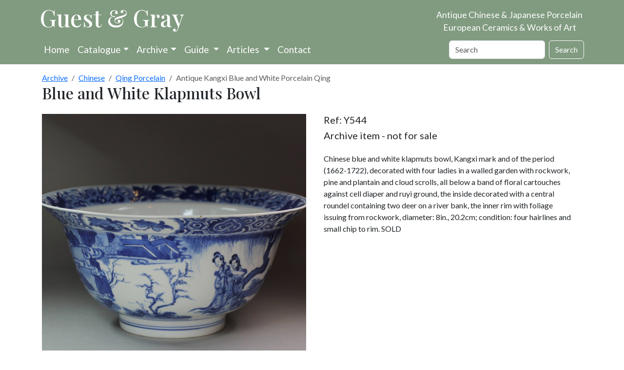

--- FILE ---
content_type: text/html; charset=utf-8
request_url: https://chinese-porcelain-art.com/item/Y544/blue-and-white-klapmuts-bowl/
body_size: 8812
content:






<!doctype html>
<html prefix="og: http://ogp.me/ns#" lang="en-gb">

<head>
  
  
  
  
  

  
  <script>
    cr_site_url = "https://www.chinese-porcelain-art.com";
    cr_external_new_tab = false;
    cr_version = "4.1.1";
  </script>

  <meta charset="utf-8">
  <meta name="viewport" content="width=device-width, initial-scale=1">

  
  




<title>Kangxi</title>
<link rel="canonical" href="https://www.chinese-porcelain-art.com/item/Y544/blue-and-white-klapmuts-bowl/">
<meta name="description" content="Blue and white klapmuts bowl, Kangxi mark and of the period (1662-1722), decorated with four ladies in a walled garden with rockwork, pine and plantain and cloud scrolls." />







<meta property="og:title" content="Kangxi" />
<meta property="og:description" content="Blue and white klapmuts bowl, Kangxi mark and of the period (1662-1722), decorated with four ladies in a walled garden with rockwork, pine and plantain and cloud scrolls." />
<meta property="og:image" content="https://www.chinese-porcelain-art.com/media/images/Y544-Crop.original.jpg" />
<meta property="og:site_name" content="Guest and Gray" />
<meta property="og:url" content="https://www.chinese-porcelain-art.com/item/Y544/blue-and-white-klapmuts-bowl/" />
<meta property="og:type" content="website" />









<meta name="twitter:card" content="summary_large_image" />
<meta name="twitter:title" content="Kangxi">
<meta name="twitter:image" content="https://www.chinese-porcelain-art.com/media/images/Y544-Crop.original.jpg">
<meta name="twitter:description" content="Blue and white klapmuts bowl, Kangxi mark and of the period (1662-1722), decorated with four ladies in a walled garden with rockwork, pine and plantain and cloud scrolls.">
<meta name="twitter:site" content="@" />







        
          <script type="application/ld+json">
            {"@context": "https://schema.org/", "@type": "Product", "category": "Antique Kangxi Blue and White Porcelain Qing", "name": "Blue and white klapmuts bowl", "description": "Chinese blue and white klapmuts bowl, Kangxi mark and of the period (1662-1722), decorated with four ladies in a walled garden with rockwork, pine and plantain and cloud scrolls,  all below a band of floral cartouches against cell diaper and ruyi ground, the inside decorated with a central roundel containing two deer on a river bank, the inner rim with foliage issuing from rockwork, diameter: 8in., 20.2cm; condition: four hairlines and small chip to rim.      SOLD", "image": ["https://www.chinese-porcelain-art.com/media/images/Y544-Crop.2e16d0ba.fill-10000x10000.jpg", "https://www.chinese-porcelain-art.com/media/images/Y544-Crop.2e16d0ba.fill-40000x30000.jpg", "https://www.chinese-porcelain-art.com/media/images/Y544-Crop.2e16d0ba.fill-16000x9000.jpg"]}
          </script>
        

  
  
  <link rel="stylesheet" href="/static/coderedcms/vendor/bootstrap/dist/css/bootstrap.min.73caa76bd2d9.css?v=4.1.1">
  
  

  
    
  
  <link rel="stylesheet" href="/static/coderedcms/css/crx-front.min.0e6013408dca.css?v=4.1.1">
  
  

  

      <link rel="preconnect" href="https://fonts.gstatic.com">
    <link href="https://fonts.googleapis.com/css2?family=Lato&family=Playfair+Display:wght@500&display=swap"
          rel="stylesheet">
    <link rel="stylesheet" type="text/css" href="/static/website/css/site4.d7bbd7475077.css">
    

  

  
  
  
  
  
  
  
  
  <link rel="icon" type="image/webp" href="/media/images/Favicon.2e16d0ba.fill-256x256.format-webp.webp">
  <link rel="apple-touch-icon" href="/media/images/Favicon.2e16d0ba.fill-180x180.format-png.png">
  <link rel="apple-touch-icon" sizes="120x120" href="/media/images/Favicon.2e16d0ba.fill-120x120.format-png.png">
  <link rel="apple-touch-icon" sizes="180x180" href="/media/images/Favicon.2e16d0ba.fill-180x180.format-png.png">
  <link rel="apple-touch-icon" sizes="152x152" href="/media/images/Favicon.2e16d0ba.fill-152x152.format-png.png">
  <link rel="apple-touch-icon" sizes="167x167" href="/media/images/Favicon.2e16d0ba.fill-167x167.format-png.png">
  
  

  
  
          <script src="/static/shop/js/htmx/htmx_1.9.4.min.484d377093d8.js"></script>
  
  <link rel="stylesheet" href="/static/shop/css/photoswipe.a78e12d3a036.css">
  <link rel="stylesheet" href="/static/shop/css/default-skin.36c613158e16.css">

</head>

<body class="d-flex flex-column crx-hostpage parent-page-3 " id="page-65">
<div id="page-content"> <!-- Customised for sticky footer with d-flex flex-column above -->











  
  <!-- Customised Header and Navbar -->
  <div class="bg-guest">
    <div class="container">
      <div class="row position-relative">
        <div class="col-12 col-lg-8 banner-wrapper">
          <a class="banner-logo" href="/">Guest & Gray</a>
        </div>
        <div class="col-12 col-lg-4">
          <p class="d-none d-lg-block banner-text banner-position">Antique Chinese & Japanese Porcelain<br>European
            Ceramics & Works of Art</p>
          <p class="d-xs-block d-lg-none banner-text">Antique Chinese & Japanese Porcelain<br>European Ceramics & Works
            of
            Art</p>
        </div>
      </div>
      




<nav class="navbar  navbar-expand-lg navbar-dark  bg-guest">
  <div class="container">








    <button class="navbar-toggler" type="button" data-bs-toggle="collapse" data-bs-target="#navbar"
      aria-controls="navbar" aria-expanded="false" aria-label="Toggle navigation">
      <span class="navbar-toggler-icon"></span>
    </button>
    <div class="collapse navbar-collapse" id="navbar">
      
      
      
      <ul class="navbar-nav bg-guest pr-4" >
        
        


  
    
    
    
      
      <li class="nav-item ">
        
        <a href="/pages/"
           
           class="nav-link   "
           
            
            
           data-ga-event-category="Navbar"
            
        >
          
            Home
          
        </a>


        
      </li>
    
  

        
        


  
    
    
    
      

<li class="nav-item dropdown has-megamenu">
  <a class="nav-link dropdown-toggle" href="/catalogue/" data-bs-toggle="dropdown">
    Catalogue</a>
  <div class="dropdown-menu megamenu" role="menu">
    <div class="row">
      <div class="col col-md-6">
          
          <div class="h5 title m-1">Chinese </div>
<ul class="list-unstyled">
  
    
    
      <li><a class="dropdown-item pb-0" href="/catalogue/chinese/ming-and-earlier-porcelain-and-works-of-art/">Ming and Earlier Porcelain and Works of Art</a></li>
    
  
    
    
      <li><a class="dropdown-item pb-0" href="/catalogue/chinese/imperial-monochromes/">Imperial &amp; Monochromes</a></li>
    
  
    
    
      <li><a class="dropdown-item pb-0" href="/catalogue/chinese/chinese-armorial-porcelain/">Chinese Armorial Porcelain</a></li>
    
  
    
    
      <li><a class="dropdown-item pb-0" href="/catalogue/chinese/european-designs-on-chinese-porcelain/">European Designs on Chinese porcelain</a></li>
    
  
    
    
      <li><a class="dropdown-item pb-0" href="/catalogue/chinese/drawings/">Drawings</a></li>
    
  
    
      <li><a class="dropdown-item pb-0" href="/catalogue/chinese/qing-porcelain/">Qing Porcelain</a></li>
      <ul class="list-unstyled">
        
          
            <li><a class="dropdown-item pb-0" href="/catalogue/chinese/qing-porcelain/blue-and-white-porcelain/"><span
                class="pl-3">Blue and White Porcelain</span></a></li>
          
        
          
            <li><a class="dropdown-item pb-0" href="/catalogue/chinese/qing-porcelain/chinese-kangxi-blue-and-white/"><span
                class="pl-3">Chinese Kangxi Blue and White</span></a></li>
          
        
          
            <li><a class="dropdown-item pb-0" href="/catalogue/chinese/qing-porcelain/blue-and-white-teawares/"><span
                class="pl-3">Blue and White Teawares</span></a></li>
          
        
          
            <li><a class="dropdown-item pb-0" href="/catalogue/chinese/qing-porcelain/famille-verte-porcelain/"><span
                class="pl-3">Famille Verte Porcelain</span></a></li>
          
        
          
            <li><a class="dropdown-item pb-0" href="/catalogue/chinese/qing-porcelain/famille-rose-porcelain/"><span
                class="pl-3">Famille Rose Porcelain</span></a></li>
          
        
          
            <li><a class="dropdown-item pb-0" href="/catalogue/chinese/qing-porcelain/famille-rose-teawares/"><span
                class="pl-3">Famille Rose Teawares</span></a></li>
          
        
          
            <li><a class="dropdown-item pb-0" href="/catalogue/chinese/qing-porcelain/imari/"><span
                class="pl-3">Imari</span></a></li>
          
        
      </ul>
    
    
      <li><a class="dropdown-item pb-0" href="/catalogue/chinese/qing-porcelain/">Qing Porcelain</a></li>
    
  
    
    
      <li><a class="dropdown-item pb-0" href="/catalogue/chinese/qing-works-of-art/">Qing Works of Art</a></li>
    
  
    
    
      <li><a class="dropdown-item pb-0" href="/catalogue/chinese/snuff-bottles/">Snuff Bottles</a></li>
    
  
</ul>
      </div>
      <div class="col col-md-6">
          
          <div class="h5 title m-1">Japanese, Islamic and Indian </div>
<ul class="list-unstyled">
  
    
    
      <li><a class="dropdown-item pb-0" href="/catalogue/japanese-islamic-and-indian/japanese-porcelain/">Japanese Porcelain</a></li>
    
  
    
    
      <li><a class="dropdown-item pb-0" href="/catalogue/japanese-islamic-and-indian/works-of-art/">Works of Art</a></li>
    
  
    
    
      <li><a class="dropdown-item pb-0" href="/catalogue/japanese-islamic-and-indian/islamic-and-indian-art/">Islamic and Indian Art</a></li>
    
  
</ul>
           
          <div class="h5 title m-1">European </div>
<ul class="list-unstyled">
  
    
    
      <li><a class="dropdown-item pb-0" href="/catalogue/european/glass/">Glass</a></li>
    
  
    
    
      <li><a class="dropdown-item pb-0" href="/catalogue/european/porcelain/">Porcelain</a></li>
    
  
    
      <li><a class="dropdown-item pb-0" href="/catalogue/european/pottery/">Pottery</a></li>
      <ul class="list-unstyled">
        
          
            <li><a class="dropdown-item pb-0" href="/catalogue/european/pottery/dutch-delft/"><span
                class="pl-3">Dutch Delft</span></a></li>
          
        
          
            <li><a class="dropdown-item pb-0" href="/catalogue/european/pottery/english-pottery/"><span
                class="pl-3">English Pottery</span></a></li>
          
        
          
            <li><a class="dropdown-item pb-0" href="/catalogue/european/pottery/frenchgerman-pottery/"><span
                class="pl-3">French/German Pottery</span></a></li>
          
        
          
            <li><a class="dropdown-item pb-0" href="/catalogue/european/pottery/italian-pottery/"><span
                class="pl-3">Italian Pottery</span></a></li>
          
        
          
            <li><a class="dropdown-item pb-0" href="/catalogue/european/pottery/spanish-pottery/"><span
                class="pl-3">Spanish Pottery</span></a></li>
          
        
      </ul>
    
    
      <li><a class="dropdown-item pb-0" href="/catalogue/european/pottery/">Pottery</a></li>
    
  
    
    
      <li><a class="dropdown-item pb-0" href="/catalogue/european/works-of-art-and-furniture/">Works of Art and Furniture</a></li>
    
  
</ul>
          
          <div class="h5 title m-1">Other </div>
<ul class="list-unstyled">
  
    
    
      <li><a class="dropdown-item pb-0" href="/catalogue/other/contemporary-ceramics/">Contemporary Ceramics</a></li>
    
  
    
    
      <li><a class="dropdown-item pb-0" href="/catalogue/other/books/">Books</a></li>
    
  
    
    
      <li><a class="dropdown-item pb-0" href="/catalogue/other/antique-jewellery-silver/">Antique Jewellery &amp; Silver</a></li>
    
  
    
    
      <li><a class="dropdown-item pb-0" href="/catalogue/other/tiles/">Tiles</a></li>
    
  
</ul>
      </div>
    </div>
  </div>
</li>
    
  

        
        


  
    
    
    
      

<li class="nav-item dropdown has-megamenu">
  <a class="nav-link dropdown-toggle" href="/catalogue/" data-bs-toggle="dropdown">Archive</a>
  <div class="dropdown-menu megamenu" role="menu">
    <div class="row">
      <div class="col col-md-6">
          
          <div class="h5 title m-1">Chinese Archive</div>
<ul class="list-unstyled">
  
    
    
      <li><a class="dropdown-item pb-0" href="/archive/chinese/ming-and-earlier-porcelain-and-works-of-art/">Ming and Earlier Porcelain and Works of Art</a></li>
    
  
    
    
      <li><a class="dropdown-item pb-0" href="/archive/chinese/imperial-monochromes/">Imperial &amp; Monochromes</a></li>
    
  
    
    
      <li><a class="dropdown-item pb-0" href="/archive/chinese/chinese-armorial-porcelain/">Chinese Armorial Porcelain</a></li>
    
  
    
    
      <li><a class="dropdown-item pb-0" href="/archive/chinese/european-designs-on-chinese-porcelain/">European Designs on Chinese porcelain</a></li>
    
  
    
    
      <li><a class="dropdown-item pb-0" href="/archive/chinese/drawings/">Drawings</a></li>
    
  
    
      <li><a class="dropdown-item pb-0" href="/archive/chinese/qing-porcelain/">Qing Porcelain</a></li>
      <ul class="list-unstyled">
        
          
            <li><a class="dropdown-item pb-0" href="/archive/chinese/qing-porcelain/blue-and-white-porcelain/"><span
                class="pl-3">Blue and White Porcelain</span></a></li>
          
        
          
            <li><a class="dropdown-item pb-0" href="/archive/chinese/qing-porcelain/chinese-kangxi-blue-and-white/"><span
                class="pl-3">Chinese Kangxi Blue and White</span></a></li>
          
        
          
            <li><a class="dropdown-item pb-0" href="/archive/chinese/qing-porcelain/blue-and-white-teawares/"><span
                class="pl-3">Blue and White Teawares</span></a></li>
          
        
          
            <li><a class="dropdown-item pb-0" href="/archive/chinese/qing-porcelain/famille-verte-porcelain/"><span
                class="pl-3">Famille Verte Porcelain</span></a></li>
          
        
          
            <li><a class="dropdown-item pb-0" href="/archive/chinese/qing-porcelain/famille-rose-porcelain/"><span
                class="pl-3">Famille Rose Porcelain</span></a></li>
          
        
          
            <li><a class="dropdown-item pb-0" href="/archive/chinese/qing-porcelain/famille-rose-teawares/"><span
                class="pl-3">Famille Rose Teawares</span></a></li>
          
        
          
            <li><a class="dropdown-item pb-0" href="/archive/chinese/qing-porcelain/imari/"><span
                class="pl-3">Imari</span></a></li>
          
        
      </ul>
    
    
      <li><a class="dropdown-item pb-0" href="/archive/chinese/qing-porcelain/">Qing Porcelain</a></li>
    
  
    
    
      <li><a class="dropdown-item pb-0" href="/archive/chinese/qing-works-of-art/">Qing Works of Art</a></li>
    
  
    
    
      <li><a class="dropdown-item pb-0" href="/archive/chinese/snuff-bottles/">Snuff Bottles</a></li>
    
  
</ul>
      </div>
      <div class="col col-md-6">
          
          <div class="h5 title m-1">Japanese, Islamic and Indian Archive</div>
<ul class="list-unstyled">
  
    
    
      <li><a class="dropdown-item pb-0" href="/archive/japanese-islamic-and-indian/japanese-porcelain/">Japanese Porcelain</a></li>
    
  
    
    
      <li><a class="dropdown-item pb-0" href="/archive/japanese-islamic-and-indian/works-of-art/">Works of Art</a></li>
    
  
    
    
      <li><a class="dropdown-item pb-0" href="/archive/japanese-islamic-and-indian/islamic-and-indian-art/">Islamic and Indian Art</a></li>
    
  
</ul>
           
          <div class="h5 title m-1">European Archive</div>
<ul class="list-unstyled">
  
    
    
      <li><a class="dropdown-item pb-0" href="/archive/european/glass/">Glass</a></li>
    
  
    
    
      <li><a class="dropdown-item pb-0" href="/archive/european/porcelain/">Porcelain</a></li>
    
  
    
      <li><a class="dropdown-item pb-0" href="/archive/european/pottery/">Pottery</a></li>
      <ul class="list-unstyled">
        
          
            <li><a class="dropdown-item pb-0" href="/archive/european/pottery/dutch-delft/"><span
                class="pl-3">Dutch Delft</span></a></li>
          
        
          
            <li><a class="dropdown-item pb-0" href="/archive/european/pottery/english-pottery/"><span
                class="pl-3">English Pottery</span></a></li>
          
        
          
            <li><a class="dropdown-item pb-0" href="/archive/european/pottery/frenchgerman-pottery/"><span
                class="pl-3">French/German Pottery</span></a></li>
          
        
          
            <li><a class="dropdown-item pb-0" href="/archive/european/pottery/italian-pottery/"><span
                class="pl-3">Italian Pottery</span></a></li>
          
        
          
            <li><a class="dropdown-item pb-0" href="/archive/european/pottery/spanish-pottery/"><span
                class="pl-3">Spanish Pottery</span></a></li>
          
        
      </ul>
    
    
      <li><a class="dropdown-item pb-0" href="/archive/european/pottery/">Pottery</a></li>
    
  
    
    
      <li><a class="dropdown-item pb-0" href="/archive/european/works-of-art-and-furniture/">Works of Art and Furniture</a></li>
    
  
</ul>
          
          <div class="h5 title m-1">Other Archive</div>
<ul class="list-unstyled">
  
    
    
      <li><a class="dropdown-item pb-0" href="/archive/other/contemporary-ceramics/">Contemporary Ceramics</a></li>
    
  
    
    
      <li><a class="dropdown-item pb-0" href="/archive/other/books/">Books</a></li>
    
  
    
    
      <li><a class="dropdown-item pb-0" href="/archive/other/antique-jewellery-silver/">Antique Jewellery &amp; Silver</a></li>
    
  
    
    
      <li><a class="dropdown-item pb-0" href="/archive/other/tiles/">Tiles</a></li>
    
  
</ul>
      </div>
    </div>
  </div>
</li>
    
  

        
        


  
    
    
    
      
      <li class="nav-item dropdown">
        
        <a href="/pages/information/"
           
           class="nav-link dropdown-toggle  "
           data-bs-toggle="dropdown"
           role="button"
           aria-haspopup="true"
           aria-expanded="false"
           
            
            
           data-ga-event-category="Navbar"
            
        >
          
            Guide
          
        </a>


        
          <ul class="dropdown-menu">
            
              


  
    
    
    
      
      <li class=" ">
        
        <a href="/bibliography"
           
           class="dropdown-item   "
           
            
            
           data-ga-event-category="Navbar"
            
        >
          
            Bibliography
          
        </a>


        
      </li>
    
  

            
            
              
                
                <li><a class="dropdown-item "
                       href="/pages/information/about-us/">About us</a></li>
              
                
                <li><a class="dropdown-item "
                       href="/pages/information/making-a-purchase/">Making a purchase</a></li>
              
                
                <li><a class="dropdown-item "
                       href="/pages/information/museum-links-and-useful-websites/">Museum links and useful websites</a></li>
              
                
                <li><a class="dropdown-item "
                       href="/pages/information/reviews/">Testimonials</a></li>
              
                
                <li><a class="dropdown-item "
                       href="/pages/information/auction/">Antiques, Auctions and More</a></li>
              
                
                <li><a class="dropdown-item "
                       href="/pages/information/auction-law/">Auction Law in Europe</a></li>
              
            
          </ul>
        
      </li>
    
  

        
        


  
    
    
    
      
      <li class="nav-item dropdown">
        
        <a href="/articles"
           
           class="nav-link dropdown-toggle  "
           data-bs-toggle="dropdown"
           role="button"
           aria-haspopup="true"
           aria-expanded="false"
           
            
            
           data-ga-event-category="Navbar"
            
        >
          
            Articles
          
        </a>


        
          <ul class="dropdown-menu">
            
              


  
    
    
    
      
      <li class=" ">
        
        <a href="/pages/articles-top-level/antique-chinese-ceramics-and-works-of-art/"
           
           class="dropdown-item   "
           
            
            
           data-ga-event-category="Navbar"
            
        >
          
            Antique Chinese Ceramics and Works of Art
          
        </a>


        
      </li>
    
  

            
              


  
    
    
    
      
      <li class=" ">
        
        <a href="/pages/articles-top-level/antique-japanese-ceramics-and-works-of-art/"
           
           class="dropdown-item   "
           
            
            
           data-ga-event-category="Navbar"
            
        >
          
            Antique Japanese Ceramics and Works of Art
          
        </a>


        
      </li>
    
  

            
              


  
    
    
    
      
      <li class=" ">
        
        <a href="/pages/articles-top-level/antique-european-ceramics-and-works-of-art/"
           
           class="dropdown-item   "
           
            
            
           data-ga-event-category="Navbar"
            
        >
          
            Antique European Ceramics and Works of Art
          
        </a>


        
      </li>
    
  

            
              


  
    
    
    
      
      <li class=" ">
        
        <a href="/pages/articles-top-level/antique-indian-and-islamic-ceramics-and-works-of-art/"
           
           class="dropdown-item   "
           
            
            
           data-ga-event-category="Navbar"
            
        >
          
            Antique Indian and Islamic Ceramics and Works of Ar
          
        </a>


        
      </li>
    
  

            
              


  
    
    
    
      
      <li class=" ">
        
        <a href="/pages/articles-top-level/articles-on-antique-korean-ceramics-and-works-of-art/"
           
           class="dropdown-item   "
           
            
            
           data-ga-event-category="Navbar"
            
        >
          
            Antique Korean Ceramics and Works of Art
          
        </a>


        
      </li>
    
  

            
            
          </ul>
        
      </li>
    
  

        
        


  
    
    
    
      
      <li class="nav-item ">
        
        <a href="/contact"
           
           class="nav-link   "
           
            
            
           data-ga-event-category="Navbar"
            
        >
          
            Contact
          
        </a>


        
      </li>
    
  

        
                    
      </ul>
      

      
      
      <form class="d-flex ms-auto" role="search" action="/search/" method="GET">
        
        
        
        <div class=""><label class="visually-hidden" for="id_s">Search</label><input type="text" name="s" maxlength="255" class="form-control" placeholder="Search" id="id_s"></div>
        
        <input type="hidden" name="t" id="id_t">
        
        <button class="btn btn-outline-white ms-2 " type="submit">Search</button>
      </form>
      
    </div>
  </div>
</nav>








    </div>
  </div>
    <!-- -->


  <div id="content">
    
  <div class="container-lg p-0">
    <div class="card card-body border-0">
      <nav aria-label="breadcrumb"><ol class="breadcrumb my-0"><li class="breadcrumb-item"><a href="/archive/">Archive</a></li><li class="breadcrumb-item"><a href="/archive/chinese/">Chinese</a></li><li class="breadcrumb-item"><a href="/archive/chinese/qing-porcelain/">Qing Porcelain</a></li><li class="breadcrumb-item active" aria-current="page">Antique Kangxi Blue and White Porcelain Qing</li></ol>
      


<h1 class="font-heading mb-4">Blue and White Klapmuts Bowl</h1>

<div class="row">
  <div class="col col-lg-6">
    <div class="card p-0 mb-2 border-0 bg-transparent">
      
        <figure itemprop="associatedMedia" itemscope itemtype="http://schema.org/ImageObject" data-index="0">
          
          <a href="/media/images/Y544-Crop.original.jpg"
             itemprop="contentUrl"><img alt="Y544 Blue and white klapmuts bowl" class="img-fluid" height="1000" id="main_image" src="/media/images/Y544-Crop.max-1000x1000.jpg" width="1000"></a>
        </figure>
        
      
      
    </div>
    
      <div class="d-flex flex-wrap">
        
          <div class="d-flex flex-column pe-2 pb-2">
            
            <img alt="Y544 Blue and white klapmuts bowl" class="thumb" full="/media/images/Y544-Crop.original.jpg" height="100" index="1" src="/media/images/Y544-Crop.max-100x100.jpg" width="100">
            
          </div>
        
          <div class="d-flex flex-column pe-2 pb-2">
            
            <img alt="Y544 Blue and white klapmuts bowl" class="thumb" full="/media/images/Y544a-Crop.original.jpg" height="100" index="2" src="/media/images/Y544a-Crop.max-100x100.jpg" width="100">
            
          </div>
        
          <div class="d-flex flex-column pe-2 pb-2">
            
            <img alt="Y544 Blue and white klapmuts bowl" class="thumb" full="/media/images/Y544b-Crop.original.jpg" height="100" index="3" src="/media/images/Y544b-Crop.max-100x100.jpg" width="100">
            
          </div>
        
          <div class="d-flex flex-column pe-2 pb-2">
            
            <img alt="Y544 Blue and white klapmuts bowl" class="thumb" full="/media/images/Y544c-Crop.original.jpg" height="100" index="4" src="/media/images/Y544c-Crop.max-100x100.jpg" width="100">
            
          </div>
        
          <div class="d-flex flex-column pe-2 pb-2">
            
            <img alt="Y544 Blue and white klapmuts bowl" class="thumb" full="/media/images/Y544d-Crop.original.jpg" height="100" index="5" src="/media/images/Y544d-Crop.max-100x100.jpg" width="100">
            
          </div>
        
          <div class="d-flex flex-column pe-2 pb-2">
            
            <img alt="Y544 Blue and white klapmuts bowl" class="thumb" full="/media/images/Y544e-Crop.original.jpg" height="100" index="6" src="/media/images/Y544e-Crop.max-100x100.jpg" width="100">
            
          </div>
        
          <div class="d-flex flex-column pe-2 pb-2">
            
            <img alt="Y544 Blue and white klapmuts bowl" class="thumb" full="/media/images/Y544f-Crop.original.jpg" height="100" index="7" src="/media/images/Y544f-Crop.max-100x100.jpg" width="100">
            
          </div>
        
          <div class="d-flex flex-column pe-2 pb-2">
            
            <img alt="Y544 Blue and white klapmuts bowl" class="thumb" full="/media/images/Y544g-Crop.original.jpg" height="100" index="8" src="/media/images/Y544g-Crop.max-100x100.jpg" width="100">
            
          </div>
        
      </div>
    
      
  </div>
  <div class="col-lg-6 mb-2 px-4 ">
    <div class="d-flex justify-content-between flex-wrap">
      <div><div class="h5">Ref: Y544</div>
        
          <h5> Archive item - not for sale</h5>
        
      </div>

      
      
      
    </div>
    <p class="para"><p>Chinese blue and white klapmuts bowl, Kangxi mark and of the period (1662-1722), decorated with four ladies in a walled garden with rockwork, pine and plantain and cloud scrolls,  all below a band of floral cartouches against cell diaper and ruyi ground, the inside decorated with a central roundel containing two deer on a river bank, the inner rim with foliage issuing from rockwork, diameter: 8in., 20.2cm; condition: four hairlines and small chip to rim.      SOLD</p></p>
    
    

    
    
    
    
  </div>
</div>

      <!-- Root element of PhotoSwipe. Must have class pswp. -->
<div class="pswp" tabindex="-1" role="dialog" aria-hidden="true">
  <!-- Background of PhotoSwipe.
       It's a separate element as animating opacity is faster than rgba(). -->
  <div class="pswp__bg"></div>
  <!-- Slides wrapper with overflow:hidden. -->
  <div class="pswp__scroll-wrap">
    <!-- Container that holds slides.
        PhotoSwipe keeps only 3 of them in the DOM to save memory.
        Don't modify these 3 pswp__item elements, data is added later on. -->
    <div class="pswp__container">
      <div class="pswp__item"></div>
      <div class="pswp__item"></div>
      <div class="pswp__item"></div>
    </div>
    <!-- Default (PhotoSwipeUI_Default) interface on top of sliding area. Can be changed. -->
    <div class="pswp__ui pswp__ui--hidden">
      <div class="pswp__top-bar">
        <!--  Controls are self-explanatory. Order can be changed. -->
        <div class="pswp__counter"></div>
        <button class="pswp__button pswp__button--close" title="Close (Esc)"></button>
        <button class="pswp__button pswp__button--share" title="Share"></button>
        <button class="pswp__button pswp__button--fs" title="Toggle fullscreen"></button>
        <button class="pswp__button pswp__button--zoom" title="Zoom in/out"></button>
        <!-- Preloader demo https://codepen.io/dimsemenov/pen/yyBWoR -->
        <!-- element will get class pswp__preloader--active when preloader is running -->
        <div class="pswp__preloader">
          <div class="pswp__preloader__icn">
            <div class="pswp__preloader__cut">
              <div class="pswp__preloader__donut"></div>
            </div>
          </div>
        </div>
      </div>
      <div class="pswp__share-modal pswp__share-modal--hidden pswp__single-tap">
        <div class="pswp__share-tooltip"></div>
      </div>
      <button class="pswp__button pswp__button--arrow--left" title="Previous (arrow left)"></button>
      <button class="pswp__button pswp__button--arrow--right" title="Next (arrow right)"></button>
      <div class="pswp__caption">
        <div class="pswp__caption__center"></div>
      </div>
    </div>
  </div>
</div>
    </div>
  </div>
  <div id="modals-here"></div>

  </div>
</div> <!-- Customised end page-content -->
  <div id="content-walls">
    
    
    
  </div>

<div class="bg-guest mt-2">
  <div class="container">
    <div class="row ">
      <div class="col col-md-4 col-lg-3 text-white mt-3">
        <p class="mb-2"><span style="font-family: Playfair Display; font-size:2em;">Guest &amp; Gray</span><br>
          58 Davies Street<br>London<br>W1K 5LP</p>
        
        <a href="tel:+447968719496" class="text-white">Mobile: +44 (0)7968 719496</a><br>
      </div>
      <div class="col col-md-4 col-lg-3 text-white text-center mt-4">
        <a href="https://www.bada.org/dealer/guest-and-gray">
          <img src="/media/original_images/bada_trans_small.png" height="150" width="150" alt="Bada member">
        </a>
        <br>

        <a href="#"><span class="text-white pt-4 d-lg-none">Site by KT Consultants</span></a><br>
      </div>
      <div class="col col-md-4 col-lg-3 text-white text-lg-center mt-4">
        
        <a href="#" class="text-white h5 mb-2" hx-get="/mail_add/" hx-target="#modals-here">Join our mailing
          list</a><br><br>
        <a href="https://www.instagram.com/guestandgraychineseporcelain/" class="m-2">
          <svg xmlns="http://www.w3.org/2000/svg" width="40" height="40" fill="white" class="bi bi-instagram"
               viewBox="0 0 16 16">
            <path
                d="M8 0C5.829 0 5.556.01 4.703.048 3.85.088 3.269.222 2.76.42a3.917 3.917 0 0 0-1.417.923A3.927 3.927 0 0 0 .42 2.76C.222 3.268.087 3.85.048 4.7.01 5.555 0 5.827 0 8.001c0 2.172.01 2.444.048 3.297.04.852.174 1.433.372 1.942.205.526.478.972.923 1.417.444.445.89.719 1.416.923.51.198 1.09.333 1.942.372C5.555 15.99 5.827 16 8 16s2.444-.01 3.298-.048c.851-.04 1.434-.174 1.943-.372a3.916 3.916 0 0 0 1.416-.923c.445-.445.718-.891.923-1.417.197-.509.332-1.09.372-1.942C15.99 10.445 16 10.173 16 8s-.01-2.445-.048-3.299c-.04-.851-.175-1.433-.372-1.941a3.926 3.926 0 0 0-.923-1.417A3.911 3.911 0 0 0 13.24.42c-.51-.198-1.092-.333-1.943-.372C10.443.01 10.172 0 7.998 0h.003zm-.717 1.442h.718c2.136 0 2.389.007 3.232.046.78.035 1.204.166 1.486.275.373.145.64.319.92.599.28.28.453.546.598.92.11.281.24.705.275 1.485.039.843.047 1.096.047 3.231s-.008 2.389-.047 3.232c-.035.78-.166 1.203-.275 1.485a2.47 2.47 0 0 1-.599.919c-.28.28-.546.453-.92.598-.28.11-.704.24-1.485.276-.843.038-1.096.047-3.232.047s-2.39-.009-3.233-.047c-.78-.036-1.203-.166-1.485-.276a2.478 2.478 0 0 1-.92-.598 2.48 2.48 0 0 1-.6-.92c-.109-.281-.24-.705-.275-1.485-.038-.843-.046-1.096-.046-3.233 0-2.136.008-2.388.046-3.231.036-.78.166-1.204.276-1.486.145-.373.319-.64.599-.92.28-.28.546-.453.92-.598.282-.11.705-.24 1.485-.276.738-.034 1.024-.044 2.515-.045v.002zm4.988 1.328a.96.96 0 1 0 0 1.92.96.96 0 0 0 0-1.92zm-4.27 1.122a4.109 4.109 0 1 0 0 8.217 4.109 4.109 0 0 0 0-8.217zm0 1.441a2.667 2.667 0 1 1 0 5.334 2.667 2.667 0 0 1 0-5.334z"/>
          </svg>
        </a>
        <a href="https://www.facebook.com/guestgray/" class="me-2">
          <svg xmlns="http://www.w3.org/2000/svg" width="40" height="40" fill="white" class="bi bi-facebook"
               viewBox="0 0 16 16">
            <path
                d="M16 8.049c0-4.446-3.582-8.05-8-8.05C3.58 0-.002 3.603-.002 8.05c0 4.017 2.926 7.347 6.75 7.951v-5.625h-2.03V8.05H6.75V6.275c0-2.017 1.195-3.131 3.022-3.131.876 0 1.791.157 1.791.157v1.98h-1.009c-.993 0-1.303.621-1.303 1.258v1.51h2.218l-.354 2.326H9.25V16c3.824-.604 6.75-3.934 6.75-7.951z"/>
          </svg>
        </a>
        <a href="https://twitter.com/guestgray?lang=en-gb" class="me-2">
          <svg xmlns="http://www.w3.org/2000/svg" width="40" height="40" fill="white" class="bi bi-twitter"
               viewBox="0 0 16 16">
            <path
                d="M5.026 15c6.038 0 9.341-5.003 9.341-9.334 0-.14 0-.282-.006-.422A6.685 6.685 0 0 0 16 3.542a6.658 6.658 0 0 1-1.889.518 3.301 3.301 0 0 0 1.447-1.817 6.533 6.533 0 0 1-2.087.793A3.286 3.286 0 0 0 7.875 6.03a9.325 9.325 0 0 1-6.767-3.429 3.289 3.289 0 0 0 1.018 4.382A3.323 3.323 0 0 1 .64 6.575v.045a3.288 3.288 0 0 0 2.632 3.218 3.203 3.203 0 0 1-.865.115 3.23 3.23 0 0 1-.614-.057 3.283 3.283 0 0 0 3.067 2.277A6.588 6.588 0 0 1 .78 13.58a6.32 6.32 0 0 1-.78-.045A9.344 9.344 0 0 0 5.026 15z"/>
          </svg>
        </a>
        <div class="d-lg-none mt-3">
          <a href="/pages/terms-and-conditions/" class="text-white ">Terms &amp; Conditions</a><br>
          <a href="/pages/privacy-policy/" class="text-white ">Privacy Policy</a><br>
          <a href="/admin/"><span class="text-white ">Login</span></a><br>
        </div>
      </div>

      <div class="d-md-none d-lg-block col-lg-3 text-white mt-4 pl-5">
        <a href="/pages/terms-and-conditions/" class="text-white">Terms &amp; Conditions</a><br>
        <a href="/pages/privacy-policy/" class="text-white">Privacy Policy</a><br><br><br>
        <a href="/admin/" class="text-white">Login</a><br>
        <div href="#" class="text-white pt-2">Site by KT Consultants</div>
        <br>
      </div>
    </div>
  </div>
</div>
</div>

<div id="modals-here"></div>
 <!-- Customised -->
  

<footer id="sticky-footer">




</footer>


  
    <script src="/static/website/js/jquery-3.7.1.min.c9771cc3e90e.js"></script>

  <script src="/static/coderedcms/vendor/bootstrap/dist/js/bootstrap.bundle.min.1994b024f8ad.js?v=4.1.1"></script>

  

  
  <script src="/static/coderedcms/js/crx-front.17053164fb7b.js?v=4.1.1"></script>
  

  
  <!--Sets up the image array for photoswipe and handles the click action -->
<script>
  // Add opacity class to first thumb
  const firstThumb = document.querySelector(".thumb");
  if (firstThumb) firstThumb.classList.add("opacity-50");

  let last_index = 0;
  const pswpElement = document.querySelector('.pswp');

  // Build items array
  const items = [
    
    {
      src: '/media/original_images/Y544-Crop.jpg',
      w:  3000,
      h:  3000,
      title: '',
      index: 0
    },
    
    {
      src: '/media/original_images/Y544a-Crop.jpg',
      w:  3000,
      h:  3000,
      title: '',
      index: 1
    },
    
    {
      src: '/media/original_images/Y544b-Crop.jpg',
      w:  3000,
      h:  3000,
      title: '',
      index: 2
    },
    
    {
      src: '/media/original_images/Y544c-Crop.jpg',
      w:  3000,
      h:  3000,
      title: '',
      index: 3
    },
    
    {
      src: '/media/original_images/Y544d-Crop.jpg',
      w:  3000,
      h:  3000,
      title: '',
      index: 4
    },
    
    {
      src: '/media/original_images/Y544e-Crop.jpg',
      w:  3000,
      h:  3000,
      title: '',
      index: 5
    },
    
    {
      src: '/media/original_images/Y544f-Crop.jpg',
      w:  1535,
      h:  1535,
      title: '',
      index: 6
    },
    
    {
      src: '/media/original_images/Y544g-Crop.jpg',
      w:  3000,
      h:  3000,
      title: '',
      index: 7
    },
    
  ];

  // Click handler for all <figure>
  document.querySelectorAll("figure").forEach(figure => {
    figure.addEventListener("click", function (event) {
      event.preventDefault();

      const options = {
        index: last_index - 1,
        bgOpacity: 0.85,
        showHideOpacity: true
      };

      const lightBox = new PhotoSwipe(pswpElement, PhotoSwipeUI_Default, items, options);
      lightBox.init();
    });
  });

  // Thumb click
  document.querySelectorAll(".thumb").forEach(thumb => {
    thumb.addEventListener("click", function () {
      const mainImage = document.querySelector("#main_image");
      if (mainImage) {
        mainImage.src = this.getAttribute("full");
      }

      // Remove opacity on all, add to clicked
      document.querySelectorAll(".thumb").forEach(t => t.classList.remove("opacity-50"));
      this.classList.add("opacity-50");

      last_index = parseInt(this.getAttribute("index"));
    });
  });
</script>

  <script src="/static/shop/js/photoswipe.min.017385b552f7.js"></script>
  <script src="/static/shop/js/photoswipe-ui-default.min.d067f0883540.js"></script>


  


  
  
  
  
</body>

</html>
